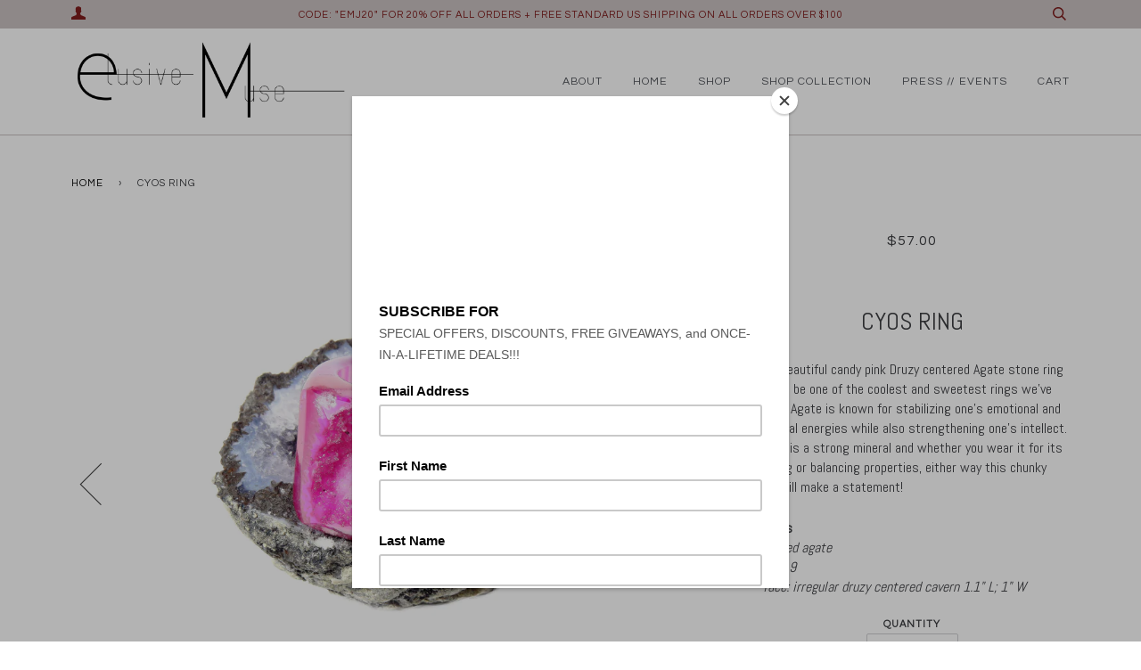

--- FILE ---
content_type: text/html; charset=utf-8
request_url: https://www.elusivemusejewelry.com/products/cyos-ring
body_size: 15345
content:
<!doctype html>
<!--[if lt IE 7]><html class="no-js lt-ie9 lt-ie8 lt-ie7" lang="en"> <![endif]-->
<!--[if IE 7]><html class="no-js lt-ie9 lt-ie8" lang="en"> <![endif]-->
<!--[if IE 8]><html class="no-js lt-ie9" lang="en"> <![endif]-->
<!--[if IE 9 ]><html class="ie9 no-js"> <![endif]-->
<!--[if (gt IE 9)|!(IE)]><!--> <html class="no-js"> <!--<![endif]-->
<head>

  <!-- ========================== Pipeline Theme ============================ -->
  <meta charset="utf-8">
  <meta http-equiv="X-UA-Compatible" content="IE=edge,chrome=1">
  <meta name="google-site-verification" content="luV8IJ7LmaDVC8L42kvx4owRtOU0JCjmk35bmxJ_4wY" />
  
  
    <link rel="shortcut icon" href="//www.elusivemusejewelry.com/cdn/shop/files/favicon-white_v.2_-_96x96_32x32.png?v=1613692751" type="image/png">
  

  <!-- Title and description ================================================ -->
  <title>
  CYOS RING &ndash; Elusive Muse Jewelry
  </title>

  
  <meta name="description" content="This beautiful candy pink Druzy centered Agate stone ring has to be one of the coolest and sweetest rings we&#39;ve seen!  Agate is known for stabilizing one&#39;s emotional and physical energies while also strengthening one&#39;s intellect. Agate is a strong mineral and whether you wear it for its healing or balancing properties,">
  

  <!-- Product meta ========================================================= -->
  <!-- /snippets/social-meta-tags.liquid -->


  <meta property="og:type" content="product">
  <meta property="og:title" content="CYOS RING">
  
  <meta property="og:image" content="http://www.elusivemusejewelry.com/cdn/shop/products/Cyos_Agate_Druzy_Front_PSEdit_grande.jpg?v=1493186523">
  <meta property="og:image:secure_url" content="https://www.elusivemusejewelry.com/cdn/shop/products/Cyos_Agate_Druzy_Front_PSEdit_grande.jpg?v=1493186523">
  
  <meta property="og:image" content="http://www.elusivemusejewelry.com/cdn/shop/products/Cyos_Agate_Druzy_Side_grande.JPG?v=1493186523">
  <meta property="og:image:secure_url" content="https://www.elusivemusejewelry.com/cdn/shop/products/Cyos_Agate_Druzy_Side_grande.JPG?v=1493186523">
  
  <meta property="og:image" content="http://www.elusivemusejewelry.com/cdn/shop/products/Cyos_PSEdit_grande.jpg?v=1518558771">
  <meta property="og:image:secure_url" content="https://www.elusivemusejewelry.com/cdn/shop/products/Cyos_PSEdit_grande.jpg?v=1518558771">
  
  <meta property="og:price:amount" content="57.00">
  <meta property="og:price:currency" content="USD">


  <meta property="og:description" content="This beautiful candy pink Druzy centered Agate stone ring has to be one of the coolest and sweetest rings we&#39;ve seen!  Agate is known for stabilizing one&#39;s emotional and physical energies while also strengthening one&#39;s intellect. Agate is a strong mineral and whether you wear it for its healing or balancing properties,">

  <meta property="og:url" content="https://www.elusivemusejewelry.com/products/cyos-ring">
  <meta property="og:site_name" content="Elusive Muse Jewelry">







  <meta name="twitter:card" content="product">
  <meta name="twitter:title" content="CYOS RING">
  <meta name="twitter:description" content="

This beautiful candy pink Druzy centered Agate stone ring has to be one of the coolest and sweetest rings we&#39;ve seen!  Agate is known for stabilizing one&#39;s emotional and physical energies while also strengthening one&#39;s intellect. Agate is a strong mineral and whether you wear it for its healing or balancing properties, either way this chunky ring will make a statement!

Details- carved agate- size 9- face: irregular druzy centered cavern 1.1&quot; L; 1&quot; W

">
  <meta name="twitter:image" content="https://www.elusivemusejewelry.com/cdn/shop/products/Cyos_Agate_Druzy_Front_PSEdit_medium.jpg?v=1493186523">
  <meta name="twitter:image:width" content="240">
  <meta name="twitter:image:height" content="240">
  <meta name="twitter:label1" content="Price">
  
  <meta name="twitter:data1" content="$57.00 USD">
  
  <meta name="twitter:label2" content="Brand">
  <meta name="twitter:data2" content="Elusive Muse">
  



  <!-- Helpers ============================================================== -->
  <link rel="canonical" href="https://www.elusivemusejewelry.com/products/cyos-ring">
  <meta name="viewport" content="width=device-width,initial-scale=1">
  <meta name="theme-color" content="#000000">

  <!-- CSS ================================================================== -->
  <link href="//www.elusivemusejewelry.com/cdn/shop/t/18/assets/style.scss.css?v=50129713883680491911674766768" rel="stylesheet" type="text/css" media="all" />

  <!-- Modernizr ============================================================ -->
  <script src="//www.elusivemusejewelry.com/cdn/shop/t/18/assets/modernizr.min.js?v=137617515274177302221482988881" type="text/javascript"></script>

  <!-- jQuery v2.2.3 ======================================================== -->
  <script src="//www.elusivemusejewelry.com/cdn/shop/t/18/assets/jquery.min.js?v=58211863146907186831482988881" type="text/javascript"></script>

  <!-- /snippets/oldIE-js.liquid -->


<!--[if lt IE 9]>
<script src="//cdnjs.cloudflare.com/ajax/libs/html5shiv/3.7.2/html5shiv.min.js" type="text/javascript"></script>
<script src="//www.elusivemusejewelry.com/cdn/shop/t/18/assets/respond.min.js?v=52248677837542619231482988882" type="text/javascript"></script>
<script src="//www.elusivemusejewelry.com/cdn/shop/t/18/assets/background_size_emu.js?v=20512233629963367491482988880" type="text/javascript"></script>
<link href="//www.elusivemusejewelry.com/cdn/shop/t/18/assets/respond-proxy.html" id="respond-proxy" rel="respond-proxy" />
<link href="//www.elusivemusejewelry.com/search?q=f1a903feccb07c29ca8761c00a01b89c" id="respond-redirect" rel="respond-redirect" />
<script src="//www.elusivemusejewelry.com/search?q=f1a903feccb07c29ca8761c00a01b89c" type="text/javascript"></script>
<![endif]-->



  <script>
    var theme = {
      strings: {
        addToCart: "Add to Cart",
        soldOut: "Sold Out",
        unavailable: "Unavailable"
      },
      moneyFormat: "${{amount}}"
    }
  </script>

  
  

  <!-- /snippets/fonts.liquid -->

<script src="//www.elusivemusejewelry.com/cdn/shop/t/18/assets/webfont.js?v=30949158316048555571482988882" type="text/javascript"></script>
<script type="text/javascript">
  WebFont.load({
    google: {
      families:
        
        
        ["Oswald:400,400italic,700,700italic:latin","Questrial:400:latin","Abel:400:latin"]
    },
    timeout: 5000
  });
</script>



  <!-- Header hook for plugins ============================================== -->
  <script>window.performance && window.performance.mark && window.performance.mark('shopify.content_for_header.start');</script><meta id="shopify-digital-wallet" name="shopify-digital-wallet" content="/15383429/digital_wallets/dialog">
<meta name="shopify-checkout-api-token" content="82cd67662d8bc3362e1db1a4b2c17e66">
<meta id="in-context-paypal-metadata" data-shop-id="15383429" data-venmo-supported="false" data-environment="production" data-locale="en_US" data-paypal-v4="true" data-currency="USD">
<link rel="alternate" type="application/json+oembed" href="https://www.elusivemusejewelry.com/products/cyos-ring.oembed">
<script async="async" src="/checkouts/internal/preloads.js?locale=en-US"></script>
<script id="shopify-features" type="application/json">{"accessToken":"82cd67662d8bc3362e1db1a4b2c17e66","betas":["rich-media-storefront-analytics"],"domain":"www.elusivemusejewelry.com","predictiveSearch":true,"shopId":15383429,"locale":"en"}</script>
<script>var Shopify = Shopify || {};
Shopify.shop = "elusivemuse.myshopify.com";
Shopify.locale = "en";
Shopify.currency = {"active":"USD","rate":"1.0"};
Shopify.country = "US";
Shopify.theme = {"name":"Pipeline","id":163311184,"schema_name":"Pipeline","schema_version":"2.2","theme_store_id":739,"role":"main"};
Shopify.theme.handle = "null";
Shopify.theme.style = {"id":null,"handle":null};
Shopify.cdnHost = "www.elusivemusejewelry.com/cdn";
Shopify.routes = Shopify.routes || {};
Shopify.routes.root = "/";</script>
<script type="module">!function(o){(o.Shopify=o.Shopify||{}).modules=!0}(window);</script>
<script>!function(o){function n(){var o=[];function n(){o.push(Array.prototype.slice.apply(arguments))}return n.q=o,n}var t=o.Shopify=o.Shopify||{};t.loadFeatures=n(),t.autoloadFeatures=n()}(window);</script>
<script id="shop-js-analytics" type="application/json">{"pageType":"product"}</script>
<script defer="defer" async type="module" src="//www.elusivemusejewelry.com/cdn/shopifycloud/shop-js/modules/v2/client.init-shop-cart-sync_BApSsMSl.en.esm.js"></script>
<script defer="defer" async type="module" src="//www.elusivemusejewelry.com/cdn/shopifycloud/shop-js/modules/v2/chunk.common_CBoos6YZ.esm.js"></script>
<script type="module">
  await import("//www.elusivemusejewelry.com/cdn/shopifycloud/shop-js/modules/v2/client.init-shop-cart-sync_BApSsMSl.en.esm.js");
await import("//www.elusivemusejewelry.com/cdn/shopifycloud/shop-js/modules/v2/chunk.common_CBoos6YZ.esm.js");

  window.Shopify.SignInWithShop?.initShopCartSync?.({"fedCMEnabled":true,"windoidEnabled":true});

</script>
<script>(function() {
  var isLoaded = false;
  function asyncLoad() {
    if (isLoaded) return;
    isLoaded = true;
    var urls = ["https:\/\/chimpstatic.com\/mcjs-connected\/js\/users\/0e9e1eda163bb19bb60f8831e\/6b4c23cbdd08438bc7658936f.js?shop=elusivemuse.myshopify.com"];
    for (var i = 0; i < urls.length; i++) {
      var s = document.createElement('script');
      s.type = 'text/javascript';
      s.async = true;
      s.src = urls[i];
      var x = document.getElementsByTagName('script')[0];
      x.parentNode.insertBefore(s, x);
    }
  };
  if(window.attachEvent) {
    window.attachEvent('onload', asyncLoad);
  } else {
    window.addEventListener('load', asyncLoad, false);
  }
})();</script>
<script id="__st">var __st={"a":15383429,"offset":-18000,"reqid":"c31e8cc6-6b3d-4035-aa47-7667c8617ade-1768862067","pageurl":"www.elusivemusejewelry.com\/products\/cyos-ring","u":"51baa2f6f51a","p":"product","rtyp":"product","rid":8782531280};</script>
<script>window.ShopifyPaypalV4VisibilityTracking = true;</script>
<script id="captcha-bootstrap">!function(){'use strict';const t='contact',e='account',n='new_comment',o=[[t,t],['blogs',n],['comments',n],[t,'customer']],c=[[e,'customer_login'],[e,'guest_login'],[e,'recover_customer_password'],[e,'create_customer']],r=t=>t.map((([t,e])=>`form[action*='/${t}']:not([data-nocaptcha='true']) input[name='form_type'][value='${e}']`)).join(','),a=t=>()=>t?[...document.querySelectorAll(t)].map((t=>t.form)):[];function s(){const t=[...o],e=r(t);return a(e)}const i='password',u='form_key',d=['recaptcha-v3-token','g-recaptcha-response','h-captcha-response',i],f=()=>{try{return window.sessionStorage}catch{return}},m='__shopify_v',_=t=>t.elements[u];function p(t,e,n=!1){try{const o=window.sessionStorage,c=JSON.parse(o.getItem(e)),{data:r}=function(t){const{data:e,action:n}=t;return t[m]||n?{data:e,action:n}:{data:t,action:n}}(c);for(const[e,n]of Object.entries(r))t.elements[e]&&(t.elements[e].value=n);n&&o.removeItem(e)}catch(o){console.error('form repopulation failed',{error:o})}}const l='form_type',E='cptcha';function T(t){t.dataset[E]=!0}const w=window,h=w.document,L='Shopify',v='ce_forms',y='captcha';let A=!1;((t,e)=>{const n=(g='f06e6c50-85a8-45c8-87d0-21a2b65856fe',I='https://cdn.shopify.com/shopifycloud/storefront-forms-hcaptcha/ce_storefront_forms_captcha_hcaptcha.v1.5.2.iife.js',D={infoText:'Protected by hCaptcha',privacyText:'Privacy',termsText:'Terms'},(t,e,n)=>{const o=w[L][v],c=o.bindForm;if(c)return c(t,g,e,D).then(n);var r;o.q.push([[t,g,e,D],n]),r=I,A||(h.body.append(Object.assign(h.createElement('script'),{id:'captcha-provider',async:!0,src:r})),A=!0)});var g,I,D;w[L]=w[L]||{},w[L][v]=w[L][v]||{},w[L][v].q=[],w[L][y]=w[L][y]||{},w[L][y].protect=function(t,e){n(t,void 0,e),T(t)},Object.freeze(w[L][y]),function(t,e,n,w,h,L){const[v,y,A,g]=function(t,e,n){const i=e?o:[],u=t?c:[],d=[...i,...u],f=r(d),m=r(i),_=r(d.filter((([t,e])=>n.includes(e))));return[a(f),a(m),a(_),s()]}(w,h,L),I=t=>{const e=t.target;return e instanceof HTMLFormElement?e:e&&e.form},D=t=>v().includes(t);t.addEventListener('submit',(t=>{const e=I(t);if(!e)return;const n=D(e)&&!e.dataset.hcaptchaBound&&!e.dataset.recaptchaBound,o=_(e),c=g().includes(e)&&(!o||!o.value);(n||c)&&t.preventDefault(),c&&!n&&(function(t){try{if(!f())return;!function(t){const e=f();if(!e)return;const n=_(t);if(!n)return;const o=n.value;o&&e.removeItem(o)}(t);const e=Array.from(Array(32),(()=>Math.random().toString(36)[2])).join('');!function(t,e){_(t)||t.append(Object.assign(document.createElement('input'),{type:'hidden',name:u})),t.elements[u].value=e}(t,e),function(t,e){const n=f();if(!n)return;const o=[...t.querySelectorAll(`input[type='${i}']`)].map((({name:t})=>t)),c=[...d,...o],r={};for(const[a,s]of new FormData(t).entries())c.includes(a)||(r[a]=s);n.setItem(e,JSON.stringify({[m]:1,action:t.action,data:r}))}(t,e)}catch(e){console.error('failed to persist form',e)}}(e),e.submit())}));const S=(t,e)=>{t&&!t.dataset[E]&&(n(t,e.some((e=>e===t))),T(t))};for(const o of['focusin','change'])t.addEventListener(o,(t=>{const e=I(t);D(e)&&S(e,y())}));const B=e.get('form_key'),M=e.get(l),P=B&&M;t.addEventListener('DOMContentLoaded',(()=>{const t=y();if(P)for(const e of t)e.elements[l].value===M&&p(e,B);[...new Set([...A(),...v().filter((t=>'true'===t.dataset.shopifyCaptcha))])].forEach((e=>S(e,t)))}))}(h,new URLSearchParams(w.location.search),n,t,e,['guest_login'])})(!0,!0)}();</script>
<script integrity="sha256-4kQ18oKyAcykRKYeNunJcIwy7WH5gtpwJnB7kiuLZ1E=" data-source-attribution="shopify.loadfeatures" defer="defer" src="//www.elusivemusejewelry.com/cdn/shopifycloud/storefront/assets/storefront/load_feature-a0a9edcb.js" crossorigin="anonymous"></script>
<script data-source-attribution="shopify.dynamic_checkout.dynamic.init">var Shopify=Shopify||{};Shopify.PaymentButton=Shopify.PaymentButton||{isStorefrontPortableWallets:!0,init:function(){window.Shopify.PaymentButton.init=function(){};var t=document.createElement("script");t.src="https://www.elusivemusejewelry.com/cdn/shopifycloud/portable-wallets/latest/portable-wallets.en.js",t.type="module",document.head.appendChild(t)}};
</script>
<script data-source-attribution="shopify.dynamic_checkout.buyer_consent">
  function portableWalletsHideBuyerConsent(e){var t=document.getElementById("shopify-buyer-consent"),n=document.getElementById("shopify-subscription-policy-button");t&&n&&(t.classList.add("hidden"),t.setAttribute("aria-hidden","true"),n.removeEventListener("click",e))}function portableWalletsShowBuyerConsent(e){var t=document.getElementById("shopify-buyer-consent"),n=document.getElementById("shopify-subscription-policy-button");t&&n&&(t.classList.remove("hidden"),t.removeAttribute("aria-hidden"),n.addEventListener("click",e))}window.Shopify?.PaymentButton&&(window.Shopify.PaymentButton.hideBuyerConsent=portableWalletsHideBuyerConsent,window.Shopify.PaymentButton.showBuyerConsent=portableWalletsShowBuyerConsent);
</script>
<script data-source-attribution="shopify.dynamic_checkout.cart.bootstrap">document.addEventListener("DOMContentLoaded",(function(){function t(){return document.querySelector("shopify-accelerated-checkout-cart, shopify-accelerated-checkout")}if(t())Shopify.PaymentButton.init();else{new MutationObserver((function(e,n){t()&&(Shopify.PaymentButton.init(),n.disconnect())})).observe(document.body,{childList:!0,subtree:!0})}}));
</script>
<link id="shopify-accelerated-checkout-styles" rel="stylesheet" media="screen" href="https://www.elusivemusejewelry.com/cdn/shopifycloud/portable-wallets/latest/accelerated-checkout-backwards-compat.css" crossorigin="anonymous">
<style id="shopify-accelerated-checkout-cart">
        #shopify-buyer-consent {
  margin-top: 1em;
  display: inline-block;
  width: 100%;
}

#shopify-buyer-consent.hidden {
  display: none;
}

#shopify-subscription-policy-button {
  background: none;
  border: none;
  padding: 0;
  text-decoration: underline;
  font-size: inherit;
  cursor: pointer;
}

#shopify-subscription-policy-button::before {
  box-shadow: none;
}

      </style>

<script>window.performance && window.performance.mark && window.performance.mark('shopify.content_for_header.end');</script>
<link href="https://monorail-edge.shopifysvc.com" rel="dns-prefetch">
<script>(function(){if ("sendBeacon" in navigator && "performance" in window) {try {var session_token_from_headers = performance.getEntriesByType('navigation')[0].serverTiming.find(x => x.name == '_s').description;} catch {var session_token_from_headers = undefined;}var session_cookie_matches = document.cookie.match(/_shopify_s=([^;]*)/);var session_token_from_cookie = session_cookie_matches && session_cookie_matches.length === 2 ? session_cookie_matches[1] : "";var session_token = session_token_from_headers || session_token_from_cookie || "";function handle_abandonment_event(e) {var entries = performance.getEntries().filter(function(entry) {return /monorail-edge.shopifysvc.com/.test(entry.name);});if (!window.abandonment_tracked && entries.length === 0) {window.abandonment_tracked = true;var currentMs = Date.now();var navigation_start = performance.timing.navigationStart;var payload = {shop_id: 15383429,url: window.location.href,navigation_start,duration: currentMs - navigation_start,session_token,page_type: "product"};window.navigator.sendBeacon("https://monorail-edge.shopifysvc.com/v1/produce", JSON.stringify({schema_id: "online_store_buyer_site_abandonment/1.1",payload: payload,metadata: {event_created_at_ms: currentMs,event_sent_at_ms: currentMs}}));}}window.addEventListener('pagehide', handle_abandonment_event);}}());</script>
<script id="web-pixels-manager-setup">(function e(e,d,r,n,o){if(void 0===o&&(o={}),!Boolean(null===(a=null===(i=window.Shopify)||void 0===i?void 0:i.analytics)||void 0===a?void 0:a.replayQueue)){var i,a;window.Shopify=window.Shopify||{};var t=window.Shopify;t.analytics=t.analytics||{};var s=t.analytics;s.replayQueue=[],s.publish=function(e,d,r){return s.replayQueue.push([e,d,r]),!0};try{self.performance.mark("wpm:start")}catch(e){}var l=function(){var e={modern:/Edge?\/(1{2}[4-9]|1[2-9]\d|[2-9]\d{2}|\d{4,})\.\d+(\.\d+|)|Firefox\/(1{2}[4-9]|1[2-9]\d|[2-9]\d{2}|\d{4,})\.\d+(\.\d+|)|Chrom(ium|e)\/(9{2}|\d{3,})\.\d+(\.\d+|)|(Maci|X1{2}).+ Version\/(15\.\d+|(1[6-9]|[2-9]\d|\d{3,})\.\d+)([,.]\d+|)( \(\w+\)|)( Mobile\/\w+|) Safari\/|Chrome.+OPR\/(9{2}|\d{3,})\.\d+\.\d+|(CPU[ +]OS|iPhone[ +]OS|CPU[ +]iPhone|CPU IPhone OS|CPU iPad OS)[ +]+(15[._]\d+|(1[6-9]|[2-9]\d|\d{3,})[._]\d+)([._]\d+|)|Android:?[ /-](13[3-9]|1[4-9]\d|[2-9]\d{2}|\d{4,})(\.\d+|)(\.\d+|)|Android.+Firefox\/(13[5-9]|1[4-9]\d|[2-9]\d{2}|\d{4,})\.\d+(\.\d+|)|Android.+Chrom(ium|e)\/(13[3-9]|1[4-9]\d|[2-9]\d{2}|\d{4,})\.\d+(\.\d+|)|SamsungBrowser\/([2-9]\d|\d{3,})\.\d+/,legacy:/Edge?\/(1[6-9]|[2-9]\d|\d{3,})\.\d+(\.\d+|)|Firefox\/(5[4-9]|[6-9]\d|\d{3,})\.\d+(\.\d+|)|Chrom(ium|e)\/(5[1-9]|[6-9]\d|\d{3,})\.\d+(\.\d+|)([\d.]+$|.*Safari\/(?![\d.]+ Edge\/[\d.]+$))|(Maci|X1{2}).+ Version\/(10\.\d+|(1[1-9]|[2-9]\d|\d{3,})\.\d+)([,.]\d+|)( \(\w+\)|)( Mobile\/\w+|) Safari\/|Chrome.+OPR\/(3[89]|[4-9]\d|\d{3,})\.\d+\.\d+|(CPU[ +]OS|iPhone[ +]OS|CPU[ +]iPhone|CPU IPhone OS|CPU iPad OS)[ +]+(10[._]\d+|(1[1-9]|[2-9]\d|\d{3,})[._]\d+)([._]\d+|)|Android:?[ /-](13[3-9]|1[4-9]\d|[2-9]\d{2}|\d{4,})(\.\d+|)(\.\d+|)|Mobile Safari.+OPR\/([89]\d|\d{3,})\.\d+\.\d+|Android.+Firefox\/(13[5-9]|1[4-9]\d|[2-9]\d{2}|\d{4,})\.\d+(\.\d+|)|Android.+Chrom(ium|e)\/(13[3-9]|1[4-9]\d|[2-9]\d{2}|\d{4,})\.\d+(\.\d+|)|Android.+(UC? ?Browser|UCWEB|U3)[ /]?(15\.([5-9]|\d{2,})|(1[6-9]|[2-9]\d|\d{3,})\.\d+)\.\d+|SamsungBrowser\/(5\.\d+|([6-9]|\d{2,})\.\d+)|Android.+MQ{2}Browser\/(14(\.(9|\d{2,})|)|(1[5-9]|[2-9]\d|\d{3,})(\.\d+|))(\.\d+|)|K[Aa][Ii]OS\/(3\.\d+|([4-9]|\d{2,})\.\d+)(\.\d+|)/},d=e.modern,r=e.legacy,n=navigator.userAgent;return n.match(d)?"modern":n.match(r)?"legacy":"unknown"}(),u="modern"===l?"modern":"legacy",c=(null!=n?n:{modern:"",legacy:""})[u],f=function(e){return[e.baseUrl,"/wpm","/b",e.hashVersion,"modern"===e.buildTarget?"m":"l",".js"].join("")}({baseUrl:d,hashVersion:r,buildTarget:u}),m=function(e){var d=e.version,r=e.bundleTarget,n=e.surface,o=e.pageUrl,i=e.monorailEndpoint;return{emit:function(e){var a=e.status,t=e.errorMsg,s=(new Date).getTime(),l=JSON.stringify({metadata:{event_sent_at_ms:s},events:[{schema_id:"web_pixels_manager_load/3.1",payload:{version:d,bundle_target:r,page_url:o,status:a,surface:n,error_msg:t},metadata:{event_created_at_ms:s}}]});if(!i)return console&&console.warn&&console.warn("[Web Pixels Manager] No Monorail endpoint provided, skipping logging."),!1;try{return self.navigator.sendBeacon.bind(self.navigator)(i,l)}catch(e){}var u=new XMLHttpRequest;try{return u.open("POST",i,!0),u.setRequestHeader("Content-Type","text/plain"),u.send(l),!0}catch(e){return console&&console.warn&&console.warn("[Web Pixels Manager] Got an unhandled error while logging to Monorail."),!1}}}}({version:r,bundleTarget:l,surface:e.surface,pageUrl:self.location.href,monorailEndpoint:e.monorailEndpoint});try{o.browserTarget=l,function(e){var d=e.src,r=e.async,n=void 0===r||r,o=e.onload,i=e.onerror,a=e.sri,t=e.scriptDataAttributes,s=void 0===t?{}:t,l=document.createElement("script"),u=document.querySelector("head"),c=document.querySelector("body");if(l.async=n,l.src=d,a&&(l.integrity=a,l.crossOrigin="anonymous"),s)for(var f in s)if(Object.prototype.hasOwnProperty.call(s,f))try{l.dataset[f]=s[f]}catch(e){}if(o&&l.addEventListener("load",o),i&&l.addEventListener("error",i),u)u.appendChild(l);else{if(!c)throw new Error("Did not find a head or body element to append the script");c.appendChild(l)}}({src:f,async:!0,onload:function(){if(!function(){var e,d;return Boolean(null===(d=null===(e=window.Shopify)||void 0===e?void 0:e.analytics)||void 0===d?void 0:d.initialized)}()){var d=window.webPixelsManager.init(e)||void 0;if(d){var r=window.Shopify.analytics;r.replayQueue.forEach((function(e){var r=e[0],n=e[1],o=e[2];d.publishCustomEvent(r,n,o)})),r.replayQueue=[],r.publish=d.publishCustomEvent,r.visitor=d.visitor,r.initialized=!0}}},onerror:function(){return m.emit({status:"failed",errorMsg:"".concat(f," has failed to load")})},sri:function(e){var d=/^sha384-[A-Za-z0-9+/=]+$/;return"string"==typeof e&&d.test(e)}(c)?c:"",scriptDataAttributes:o}),m.emit({status:"loading"})}catch(e){m.emit({status:"failed",errorMsg:(null==e?void 0:e.message)||"Unknown error"})}}})({shopId: 15383429,storefrontBaseUrl: "https://www.elusivemusejewelry.com",extensionsBaseUrl: "https://extensions.shopifycdn.com/cdn/shopifycloud/web-pixels-manager",monorailEndpoint: "https://monorail-edge.shopifysvc.com/unstable/produce_batch",surface: "storefront-renderer",enabledBetaFlags: ["2dca8a86"],webPixelsConfigList: [{"id":"shopify-app-pixel","configuration":"{}","eventPayloadVersion":"v1","runtimeContext":"STRICT","scriptVersion":"0450","apiClientId":"shopify-pixel","type":"APP","privacyPurposes":["ANALYTICS","MARKETING"]},{"id":"shopify-custom-pixel","eventPayloadVersion":"v1","runtimeContext":"LAX","scriptVersion":"0450","apiClientId":"shopify-pixel","type":"CUSTOM","privacyPurposes":["ANALYTICS","MARKETING"]}],isMerchantRequest: false,initData: {"shop":{"name":"Elusive Muse Jewelry","paymentSettings":{"currencyCode":"USD"},"myshopifyDomain":"elusivemuse.myshopify.com","countryCode":"US","storefrontUrl":"https:\/\/www.elusivemusejewelry.com"},"customer":null,"cart":null,"checkout":null,"productVariants":[{"price":{"amount":57.0,"currencyCode":"USD"},"product":{"title":"CYOS RING","vendor":"Elusive Muse","id":"8782531280","untranslatedTitle":"CYOS RING","url":"\/products\/cyos-ring","type":"RINGS"},"id":"34379236688","image":{"src":"\/\/www.elusivemusejewelry.com\/cdn\/shop\/products\/Cyos_Agate_Druzy_Front_PSEdit.jpg?v=1493186523"},"sku":"","title":"Default Title","untranslatedTitle":"Default Title"}],"purchasingCompany":null},},"https://www.elusivemusejewelry.com/cdn","fcfee988w5aeb613cpc8e4bc33m6693e112",{"modern":"","legacy":""},{"shopId":"15383429","storefrontBaseUrl":"https:\/\/www.elusivemusejewelry.com","extensionBaseUrl":"https:\/\/extensions.shopifycdn.com\/cdn\/shopifycloud\/web-pixels-manager","surface":"storefront-renderer","enabledBetaFlags":"[\"2dca8a86\"]","isMerchantRequest":"false","hashVersion":"fcfee988w5aeb613cpc8e4bc33m6693e112","publish":"custom","events":"[[\"page_viewed\",{}],[\"product_viewed\",{\"productVariant\":{\"price\":{\"amount\":57.0,\"currencyCode\":\"USD\"},\"product\":{\"title\":\"CYOS RING\",\"vendor\":\"Elusive Muse\",\"id\":\"8782531280\",\"untranslatedTitle\":\"CYOS RING\",\"url\":\"\/products\/cyos-ring\",\"type\":\"RINGS\"},\"id\":\"34379236688\",\"image\":{\"src\":\"\/\/www.elusivemusejewelry.com\/cdn\/shop\/products\/Cyos_Agate_Druzy_Front_PSEdit.jpg?v=1493186523\"},\"sku\":\"\",\"title\":\"Default Title\",\"untranslatedTitle\":\"Default Title\"}}]]"});</script><script>
  window.ShopifyAnalytics = window.ShopifyAnalytics || {};
  window.ShopifyAnalytics.meta = window.ShopifyAnalytics.meta || {};
  window.ShopifyAnalytics.meta.currency = 'USD';
  var meta = {"product":{"id":8782531280,"gid":"gid:\/\/shopify\/Product\/8782531280","vendor":"Elusive Muse","type":"RINGS","handle":"cyos-ring","variants":[{"id":34379236688,"price":5700,"name":"CYOS RING","public_title":null,"sku":""}],"remote":false},"page":{"pageType":"product","resourceType":"product","resourceId":8782531280,"requestId":"c31e8cc6-6b3d-4035-aa47-7667c8617ade-1768862067"}};
  for (var attr in meta) {
    window.ShopifyAnalytics.meta[attr] = meta[attr];
  }
</script>
<script class="analytics">
  (function () {
    var customDocumentWrite = function(content) {
      var jquery = null;

      if (window.jQuery) {
        jquery = window.jQuery;
      } else if (window.Checkout && window.Checkout.$) {
        jquery = window.Checkout.$;
      }

      if (jquery) {
        jquery('body').append(content);
      }
    };

    var hasLoggedConversion = function(token) {
      if (token) {
        return document.cookie.indexOf('loggedConversion=' + token) !== -1;
      }
      return false;
    }

    var setCookieIfConversion = function(token) {
      if (token) {
        var twoMonthsFromNow = new Date(Date.now());
        twoMonthsFromNow.setMonth(twoMonthsFromNow.getMonth() + 2);

        document.cookie = 'loggedConversion=' + token + '; expires=' + twoMonthsFromNow;
      }
    }

    var trekkie = window.ShopifyAnalytics.lib = window.trekkie = window.trekkie || [];
    if (trekkie.integrations) {
      return;
    }
    trekkie.methods = [
      'identify',
      'page',
      'ready',
      'track',
      'trackForm',
      'trackLink'
    ];
    trekkie.factory = function(method) {
      return function() {
        var args = Array.prototype.slice.call(arguments);
        args.unshift(method);
        trekkie.push(args);
        return trekkie;
      };
    };
    for (var i = 0; i < trekkie.methods.length; i++) {
      var key = trekkie.methods[i];
      trekkie[key] = trekkie.factory(key);
    }
    trekkie.load = function(config) {
      trekkie.config = config || {};
      trekkie.config.initialDocumentCookie = document.cookie;
      var first = document.getElementsByTagName('script')[0];
      var script = document.createElement('script');
      script.type = 'text/javascript';
      script.onerror = function(e) {
        var scriptFallback = document.createElement('script');
        scriptFallback.type = 'text/javascript';
        scriptFallback.onerror = function(error) {
                var Monorail = {
      produce: function produce(monorailDomain, schemaId, payload) {
        var currentMs = new Date().getTime();
        var event = {
          schema_id: schemaId,
          payload: payload,
          metadata: {
            event_created_at_ms: currentMs,
            event_sent_at_ms: currentMs
          }
        };
        return Monorail.sendRequest("https://" + monorailDomain + "/v1/produce", JSON.stringify(event));
      },
      sendRequest: function sendRequest(endpointUrl, payload) {
        // Try the sendBeacon API
        if (window && window.navigator && typeof window.navigator.sendBeacon === 'function' && typeof window.Blob === 'function' && !Monorail.isIos12()) {
          var blobData = new window.Blob([payload], {
            type: 'text/plain'
          });

          if (window.navigator.sendBeacon(endpointUrl, blobData)) {
            return true;
          } // sendBeacon was not successful

        } // XHR beacon

        var xhr = new XMLHttpRequest();

        try {
          xhr.open('POST', endpointUrl);
          xhr.setRequestHeader('Content-Type', 'text/plain');
          xhr.send(payload);
        } catch (e) {
          console.log(e);
        }

        return false;
      },
      isIos12: function isIos12() {
        return window.navigator.userAgent.lastIndexOf('iPhone; CPU iPhone OS 12_') !== -1 || window.navigator.userAgent.lastIndexOf('iPad; CPU OS 12_') !== -1;
      }
    };
    Monorail.produce('monorail-edge.shopifysvc.com',
      'trekkie_storefront_load_errors/1.1',
      {shop_id: 15383429,
      theme_id: 163311184,
      app_name: "storefront",
      context_url: window.location.href,
      source_url: "//www.elusivemusejewelry.com/cdn/s/trekkie.storefront.cd680fe47e6c39ca5d5df5f0a32d569bc48c0f27.min.js"});

        };
        scriptFallback.async = true;
        scriptFallback.src = '//www.elusivemusejewelry.com/cdn/s/trekkie.storefront.cd680fe47e6c39ca5d5df5f0a32d569bc48c0f27.min.js';
        first.parentNode.insertBefore(scriptFallback, first);
      };
      script.async = true;
      script.src = '//www.elusivemusejewelry.com/cdn/s/trekkie.storefront.cd680fe47e6c39ca5d5df5f0a32d569bc48c0f27.min.js';
      first.parentNode.insertBefore(script, first);
    };
    trekkie.load(
      {"Trekkie":{"appName":"storefront","development":false,"defaultAttributes":{"shopId":15383429,"isMerchantRequest":null,"themeId":163311184,"themeCityHash":"16917534785553697694","contentLanguage":"en","currency":"USD","eventMetadataId":"77b2b549-3ec3-4903-80fa-498af018ae18"},"isServerSideCookieWritingEnabled":true,"monorailRegion":"shop_domain","enabledBetaFlags":["65f19447"]},"Session Attribution":{},"S2S":{"facebookCapiEnabled":false,"source":"trekkie-storefront-renderer","apiClientId":580111}}
    );

    var loaded = false;
    trekkie.ready(function() {
      if (loaded) return;
      loaded = true;

      window.ShopifyAnalytics.lib = window.trekkie;

      var originalDocumentWrite = document.write;
      document.write = customDocumentWrite;
      try { window.ShopifyAnalytics.merchantGoogleAnalytics.call(this); } catch(error) {};
      document.write = originalDocumentWrite;

      window.ShopifyAnalytics.lib.page(null,{"pageType":"product","resourceType":"product","resourceId":8782531280,"requestId":"c31e8cc6-6b3d-4035-aa47-7667c8617ade-1768862067","shopifyEmitted":true});

      var match = window.location.pathname.match(/checkouts\/(.+)\/(thank_you|post_purchase)/)
      var token = match? match[1]: undefined;
      if (!hasLoggedConversion(token)) {
        setCookieIfConversion(token);
        window.ShopifyAnalytics.lib.track("Viewed Product",{"currency":"USD","variantId":34379236688,"productId":8782531280,"productGid":"gid:\/\/shopify\/Product\/8782531280","name":"CYOS RING","price":"57.00","sku":"","brand":"Elusive Muse","variant":null,"category":"RINGS","nonInteraction":true,"remote":false},undefined,undefined,{"shopifyEmitted":true});
      window.ShopifyAnalytics.lib.track("monorail:\/\/trekkie_storefront_viewed_product\/1.1",{"currency":"USD","variantId":34379236688,"productId":8782531280,"productGid":"gid:\/\/shopify\/Product\/8782531280","name":"CYOS RING","price":"57.00","sku":"","brand":"Elusive Muse","variant":null,"category":"RINGS","nonInteraction":true,"remote":false,"referer":"https:\/\/www.elusivemusejewelry.com\/products\/cyos-ring"});
      }
    });


        var eventsListenerScript = document.createElement('script');
        eventsListenerScript.async = true;
        eventsListenerScript.src = "//www.elusivemusejewelry.com/cdn/shopifycloud/storefront/assets/shop_events_listener-3da45d37.js";
        document.getElementsByTagName('head')[0].appendChild(eventsListenerScript);

})();</script>
<script
  defer
  src="https://www.elusivemusejewelry.com/cdn/shopifycloud/perf-kit/shopify-perf-kit-3.0.4.min.js"
  data-application="storefront-renderer"
  data-shop-id="15383429"
  data-render-region="gcp-us-central1"
  data-page-type="product"
  data-theme-instance-id="163311184"
  data-theme-name="Pipeline"
  data-theme-version="2.2"
  data-monorail-region="shop_domain"
  data-resource-timing-sampling-rate="10"
  data-shs="true"
  data-shs-beacon="true"
  data-shs-export-with-fetch="true"
  data-shs-logs-sample-rate="1"
  data-shs-beacon-endpoint="https://www.elusivemusejewelry.com/api/collect"
></script>
</head>

<body id="cyos-ring" class="template-product" >

  <div id="shopify-section-header" class="shopify-section"><div class="header__wrapper" data-section-id="header" data-section-type="header">

  
  <div class="info-bar showMobile">
    <div class="wrapper text-center">

      
        <div class="header-account-link">
          <a href="/account"><img src="//www.elusivemusejewelry.com/cdn/shop/t/18/assets/account.svg?v=53719209899420056381511298124"></a>
        </div>
      

      
      <div class="header-message uppercase header-message--crowded">
        
          CODE: &quot;EMJ20&quot; FOR 20% Off All Orders + FREE STANDARD US SHIPPING ON ALL ORDERS OVER $100
        
      </div>
      

      
        <div class="header-search__wrapper">
          <div class="header-search">
            <form action="/search" method="get" class="input-group search" role="search">
              
              <input class="search-bar" type="search" name="q">
              <button type="submit" class="btn search-btn"></button>
            </form>
          </div>
        </div>
      

    </div>
  </div>
  

  <header class="site-header header--xl" role="banner">
    <div class="wrapper">
      <div class="nav--desktop">
        <div class="mobile-wrapper">
  <div class="header-cart__wrapper">
    <a href="/cart" class="CartToggle header-cart"></a>
    <span class="header-cart__bubble cartCount hidden-count"></span>
  </div>
  <div class="logo-wrapper logo-wrapper--image">
    
      <div class="h4 header-logo" itemscope itemtype="http://schema.org/Organization">
    
        
        <a href="/" itemprop="url">
          
          <img src="//www.elusivemusejewelry.com/cdn/shop/files/NAMEPLATE_-_for_Website_w_strikethrough_2X_2000x.png?v=1613692748"
          srcset="//www.elusivemusejewelry.com/cdn/shop/files/NAMEPLATE_-_for_Website_w_strikethrough_2X_2000x.png?v=1613692748 1x, //www.elusivemusejewelry.com/cdn/shop/files/NAMEPLATE_-_for_Website_w_strikethrough_2X_2000x@2x.png?v=1613692748 2x"
          alt="Elusive Muse Jewelry"
          class="logo-image"
          itemprop="logo">
        </a>
      
    
      </div>
    
  </div>
  <a href class="menuToggle header-hamburger"></a>
</div>
<div class="header-menu nav-wrapper">
  
  <ul class="main-menu accessibleNav">
    
    
      









  <li class="child  kids-0">
    <a href="/pages/about-us" class="nav-link">About</a>
    
  </li>


    
      









  <li class="child  kids-0">
    <a href="/" class="nav-link">Home</a>
    
  </li>


    
      









  <li class="parent  kids-5">
    <a href="/collections/all" class="nav-link">Shop</a>
    
    <a href="#" class="nav-carat"><span class="plus">+</span><span class="minus">-</span></a>
      <div class="main-menu-dropdown">
        <ul>
        
          
          
            









  <li class="child  kids-0">
    <a href="/collections/new" class="nav-link">New</a>
    
  </li>


          
            









  <li class="child  kids-0">
    <a href="/collections/shop-all" class="nav-link">Featured</a>
    
  </li>


          
            









  <li class="child  kids-0">
    <a href="/collections/necklaces" class="nav-link">Necklaces</a>
    
  </li>


          
            









  <li class="child  kids-0">
    <a href="/collections/bracelets" class="nav-link">Bracelets</a>
    
  </li>


          
            









  <li class="child  kids-0">
    <a href="/collections/rings" class="nav-link">Rings</a>
    
  </li>


          
          
        </ul>
      </div>
    
  </li>


    
      









  <li class="parent  kids-7">
    <a href="/collections" class="nav-link">Shop Collection</a>
    
    <a href="#" class="nav-carat"><span class="plus">+</span><span class="minus">-</span></a>
      <div class="main-menu-dropdown">
        <ul>
        
          
          
            









  <li class="child  kids-0">
    <a href="/collections/caviar" class="nav-link">CAVIAR</a>
    
  </li>


          
            









  <li class="child  kids-0">
    <a href="/collections/heavy-metal" class="nav-link">HEAVY METAL</a>
    
  </li>


          
            









  <li class="child  kids-0">
    <a href="/collections/rock-solid" class="nav-link">ROCK SOLID</a>
    
  </li>


          
            









  <li class="child  kids-0">
    <a href="/collections/geometric-minimalist" class="nav-link">THE MODERNIST</a>
    
  </li>


          
            









  <li class="child  kids-0">
    <a href="/collections/natural" class="nav-link">THE NATURALIST</a>
    
  </li>


          
            









  <li class="child  kids-0">
    <a href="/collections/oksana" class="nav-link">THE TRIBALIST</a>
    
  </li>


          
            









  <li class="child  kids-0">
    <a href="/collections/pendants" class="nav-link">PENDANTS</a>
    
  </li>


          
          
        </ul>
      </div>
    
  </li>


    
      









  <li class="child  kids-0">
    <a href="/pages/press-events" class="nav-link">Press // Events</a>
    
  </li>


    
    <li class="cart-text-link">
      <a href="/cart" class="CartToggle">
        Cart
        <span class="cartCost  hidden-count ">(<span class="money">$0.00</span>)</span>
      </a>
    </li>
  </ul>
</div>

      </div>
      <div class="nav--mobile">
        <div class="mobile-wrapper">
  <div class="header-cart__wrapper">
    <a href="/cart" class="CartToggle header-cart"></a>
    <span class="header-cart__bubble cartCount hidden-count"></span>
  </div>
  <div class="logo-wrapper logo-wrapper--image">
    
      <div class="h4 header-logo" itemscope itemtype="http://schema.org/Organization">
    
        
        <a href="/" itemprop="url">
          
          <img src="//www.elusivemusejewelry.com/cdn/shop/files/NAMEPLATE_-_for_Website_w_strikethrough_2X_2000x.png?v=1613692748"
          srcset="//www.elusivemusejewelry.com/cdn/shop/files/NAMEPLATE_-_for_Website_w_strikethrough_2X_2000x.png?v=1613692748 1x, //www.elusivemusejewelry.com/cdn/shop/files/NAMEPLATE_-_for_Website_w_strikethrough_2X_2000x@2x.png?v=1613692748 2x"
          alt="Elusive Muse Jewelry"
          class="logo-image"
          itemprop="logo">
        </a>
      
    
      </div>
    
  </div>
  <a href class="menuToggle header-hamburger"></a>
</div>
<div class="header-menu nav-wrapper">
  
  <ul class="main-menu accessibleNav">
    
    
      









  <li class="child  kids-0">
    <a href="/pages/about-us" class="nav-link">About</a>
    
  </li>


    
      









  <li class="child  kids-0">
    <a href="/" class="nav-link">Home</a>
    
  </li>


    
      









  <li class="parent  kids-5">
    <a href="/collections/all" class="nav-link">Shop</a>
    
    <a href="#" class="nav-carat"><span class="plus">+</span><span class="minus">-</span></a>
      <div class="main-menu-dropdown">
        <ul>
        
          
          
            









  <li class="child  kids-0">
    <a href="/collections/new" class="nav-link">New</a>
    
  </li>


          
            









  <li class="child  kids-0">
    <a href="/collections/shop-all" class="nav-link">Featured</a>
    
  </li>


          
            









  <li class="child  kids-0">
    <a href="/collections/necklaces" class="nav-link">Necklaces</a>
    
  </li>


          
            









  <li class="child  kids-0">
    <a href="/collections/bracelets" class="nav-link">Bracelets</a>
    
  </li>


          
            









  <li class="child  kids-0">
    <a href="/collections/rings" class="nav-link">Rings</a>
    
  </li>


          
          
        </ul>
      </div>
    
  </li>


    
      









  <li class="parent  kids-7">
    <a href="/collections" class="nav-link">Shop Collection</a>
    
    <a href="#" class="nav-carat"><span class="plus">+</span><span class="minus">-</span></a>
      <div class="main-menu-dropdown">
        <ul>
        
          
          
            









  <li class="child  kids-0">
    <a href="/collections/caviar" class="nav-link">CAVIAR</a>
    
  </li>


          
            









  <li class="child  kids-0">
    <a href="/collections/heavy-metal" class="nav-link">HEAVY METAL</a>
    
  </li>


          
            









  <li class="child  kids-0">
    <a href="/collections/rock-solid" class="nav-link">ROCK SOLID</a>
    
  </li>


          
            









  <li class="child  kids-0">
    <a href="/collections/geometric-minimalist" class="nav-link">THE MODERNIST</a>
    
  </li>


          
            









  <li class="child  kids-0">
    <a href="/collections/natural" class="nav-link">THE NATURALIST</a>
    
  </li>


          
            









  <li class="child  kids-0">
    <a href="/collections/oksana" class="nav-link">THE TRIBALIST</a>
    
  </li>


          
            









  <li class="child  kids-0">
    <a href="/collections/pendants" class="nav-link">PENDANTS</a>
    
  </li>


          
          
        </ul>
      </div>
    
  </li>


    
      









  <li class="child  kids-0">
    <a href="/pages/press-events" class="nav-link">Press // Events</a>
    
  </li>


    
    <li class="cart-text-link">
      <a href="/cart" class="CartToggle">
        Cart
        <span class="cartCost  hidden-count ">(<span class="money">$0.00</span>)</span>
      </a>
    </li>
  </ul>
</div>

      </div>
    </div>
  </header>
</div>


</div>

  <main class="main-content" role="main">
    <div id="shopify-section-product" class="shopify-section"><div class="product-section" id="ProductSection-product" data-section-id="product" data-section-type="product" data-image-zoom-enable="true">
  <!-- /snippets/product.liquid -->


<div itemscope itemtype="http://schema.org/Product" class="product-page">
  <div class="wrapper">

    <meta itemprop="url" content="https://www.elusivemusejewelry.com/products/cyos-ring">
    <meta itemprop="image" content="//www.elusivemusejewelry.com/cdn/shop/products/Cyos_Agate_Druzy_Front_PSEdit_grande.jpg?v=1493186523">
    <meta itemprop="price" content="$57.00">

    
      <!-- /snippets/breadcrumb.liquid -->


<nav class="breadcrumb" role="navigation" aria-label="breadcrumbs">
  <a href="/" title="Back to the frontpage">Home</a>

  

    
    <span aria-hidden="true">&rsaquo;</span>
    <span>CYOS RING</span>

  
</nav>


    

    
<div class="grid product-single">
      <div class="grid__item large--two-thirds text-center">
        <div class="product__slides product-single__photos" id="ProductPhoto-product">
          

          <div class="product__photo"  data-thumb="//www.elusivemusejewelry.com/cdn/shop/products/Cyos_Agate_Druzy_Front_PSEdit_small_cropped.jpg?v=1493186523">
            <img src="//www.elusivemusejewelry.com/cdn/shop/products/Cyos_Agate_Druzy_Front_PSEdit_1024x1024.jpg?v=1493186523" alt=""
            data-mfp-src="//www.elusivemusejewelry.com/cdn/shop/products/Cyos_Agate_Druzy_Front_PSEdit_2048x2048.jpg?v=1493186523"
            data-image-id="20673546192"
            class="ProductImg-product">
          </div>

          
            
          
            
            <div class="product__photo product__photo--additional"  data-thumb="//www.elusivemusejewelry.com/cdn/shop/products/Cyos_Agate_Druzy_Side_small_cropped.JPG?v=1493186523">
              <img src="//www.elusivemusejewelry.com/cdn/shop/products/Cyos_Agate_Druzy_Side_1024x1024.JPG?v=1493186523" alt="CYOS RING"
              data-mfp-src="//www.elusivemusejewelry.com/cdn/shop/products/Cyos_Agate_Druzy_Side_2048x2048.JPG?v=1493186523"
              data-image-id="20673621200"
              class="ProductImg-product">
            </div>
            
          
            
            <div class="product__photo product__photo--additional"  data-thumb="//www.elusivemusejewelry.com/cdn/shop/products/Cyos_PSEdit_small_cropped.jpg?v=1518558771">
              <img src="//www.elusivemusejewelry.com/cdn/shop/products/Cyos_PSEdit_1024x1024.jpg?v=1518558771" alt="CYOS RING"
              data-mfp-src="//www.elusivemusejewelry.com/cdn/shop/products/Cyos_PSEdit_2048x2048.jpg?v=1518558771"
              data-image-id="21122961168"
              class="ProductImg-product">
            </div>
            
          
            
            <div class="product__photo product__photo--additional"  data-thumb="//www.elusivemusejewelry.com/cdn/shop/products/Cyos_Amma_small_cropped.jpg?v=1518558771">
              <img src="//www.elusivemusejewelry.com/cdn/shop/products/Cyos_Amma_1024x1024.jpg?v=1518558771" alt="CYOS RING"
              data-mfp-src="//www.elusivemusejewelry.com/cdn/shop/products/Cyos_Amma_2048x2048.jpg?v=1518558771"
              data-image-id="21076624336"
              class="ProductImg-product">
            </div>
            
          
            
            <div class="product__photo product__photo--additional"  data-thumb="//www.elusivemusejewelry.com/cdn/shop/products/image_2d0e1c71-a108-4f57-ae29-d5d0f837a1c6_small_cropped.jpg?v=1518558892">
              <img src="//www.elusivemusejewelry.com/cdn/shop/products/image_2d0e1c71-a108-4f57-ae29-d5d0f837a1c6_1024x1024.jpg?v=1518558892" alt="CYOS RING"
              data-mfp-src="//www.elusivemusejewelry.com/cdn/shop/products/image_2d0e1c71-a108-4f57-ae29-d5d0f837a1c6_2048x2048.jpg?v=1518558892"
              data-image-id="732084928528"
              class="ProductImg-product">
            </div>
            
          
            
            <div class="product__photo product__photo--additional"  data-thumb="//www.elusivemusejewelry.com/cdn/shop/products/Cyos3_LARGE_small_cropped.jpg?v=1518558892">
              <img src="//www.elusivemusejewelry.com/cdn/shop/products/Cyos3_LARGE_1024x1024.jpg?v=1518558892" alt="CYOS RING"
              data-mfp-src="//www.elusivemusejewelry.com/cdn/shop/products/Cyos3_LARGE_2048x2048.jpg?v=1518558892"
              data-image-id="23993133072"
              class="ProductImg-product">
            </div>
            
          
        </div>
        <div id="ProductThumbs-product" class="product__thumbs--square"></div>
      </div>

      <div class="grid__item large--one-third" id="productInfo-product">
        <div class="text-center">
          <h5 class="product__price uppercase h5">
            <span class="money"><span id="ProductPrice-product">$57.00</span></span>

              <p class="small compare-at em" id="ComparePriceWrapper-product" style="display: none">
              <span class="money"><span id="ComparePrice-product">$0.00</span></span>
              </p>
          </h5>


          
          <h1 itemprop="name" class="h2">CYOS RING</h1>

          

          
          

          

          
          <div class="product-description rte" itemprop="description">
            <meta charset="utf-8"><meta charset="utf-8">
<h6 style="text-align: left;"></h6>
<h5 style="text-align: left;">This beautiful candy pink Druzy centered Agate stone ring has to be one of the coolest and sweetest rings we've seen!  Agate is known for stabilizing one's emotional and physical energies while also strengthening one's intellect. Agate is a strong mineral and whether you wear it for its healing or balancing properties, either way this chunky ring will make a statement!</h5>
<h5 style="text-align: left;">
<strong>Details</strong><em><br>- carved agate<br>- size 9<br>- face: irregular druzy centered cavern 1.1" L; 1" W<br></em>
</h5>
<h6 style="text-align: left;"></h6>
          </div>
          
        </div>

        <div itemprop="offers" itemscope itemtype="http://schema.org/Offer">

          <meta itemprop="priceCurrency" content="USD">

          <link itemprop="availability" href="http://schema.org/InStock">
          <form action="/cart/add" method="post" enctype="multipart/form-data" id="AddToCartForm-{{ section.id }" data-section="product" class="product-form-product product-form">
            

            

            <select name="id" id="ProductSelect-product" data-section="product" class="product-form__variants no-js">
              
                
                  <option  selected="selected"  value="34379236688">
                    Default Title
                  </option>
                
              
            </select>


            
              
              <div class="quantity-selector__wrapper text-center" id="Quantity-product">
                <label for="Quantity" class="quantity-selector uppercase">Quantity</label>
                <input type="number" name="quantity" value="1" min="1" class="QuantityInput">
              </div>
              
            

            
            

            <div class="add-to-cart__wrapper">
              <button type="submit" name="add" id="AddToCart-product" class="btn btn--large btn--full btn--clear uppercase addToCart" >
                <span id="AddToCartText-product">Add to Cart</span>
                <span class="unicode">&#x2022</span>
                <span class="add-to-cart__price money"><span class="buttonPrice" id="ButtonPrice-product" data-item-price="5700">$57.00</span></span>
              </button>
            </div>
          </form>
        </div>

        

        
        
      </div>
    </div>
  </div>
</div>



<div class="wrapper">
  <div id="shopify-product-reviews" data-id="8782531280"></div>
</div>




  <!-- /snippets/product-related-item.liquid -->


















  
    
      
      
      






  
  
  

  
  
    
       
         
           
           
         
      
    
  
    
       
         
           
           
         
      
    
  
    
       
         
           
           
         
      
    
  
    
       
         
           
           
         
      
    
  
    
       
         
           
           
         
      
    
  
    
       
         
           
           
             

  
  

  
  
  

  

  
  <div class="wrapper product__related">
    <aside class="grid page-margin">
      <div class="grid__item">
        <h3 class="home__subtitle">Related</h3>
        <div class="grid-uniform image_autoheight_enable">
          
    
      
         
           
             





<div class="grid__item  small--one-half medium--one-third large--one-sixth  product-grid-item">
  <a href="/collections/shop-all/products/oksana-caviar-necklace-vintage-gold" class="grid__image">
    <img src="//www.elusivemusejewelry.com/cdn/shop/products/Oksana_Vintage_Gold_Queenie_PSEdit4_700x.jpg?v=1499760074" alt="Oksana Tribal Necklace - Queenie [LIMITED]">
  </a>
  <div class="figcaption hover text-center">
    <a href="/collections/shop-all/products/oksana-caviar-necklace-vintage-gold">
      <p class="h6 name_wrapper">
        Oksana Tribal Necklace - Queenie [LIMITED]
      </p>
      <p class="price_wrapper">
        <span class="price">
          
          <span class="money">$300.00</span>
        </span>
        
        
        
      </p>
    </a>
  </div>
</div>

             
             
           
        
      
    
      
         
           
             





<div class="grid__item  small--one-half medium--one-third large--one-sixth  product-grid-item">
  <a href="/collections/shop-all/products/luz-bangle" class="grid__image">
    <img src="//www.elusivemusejewelry.com/cdn/shop/products/Luz2_1500_White_700x.jpg?v=1518833008" alt="LUZ BANGLE">
  </a>
  <div class="figcaption hover text-center">
    <a href="/collections/shop-all/products/luz-bangle">
      <p class="h6 name_wrapper">
        LUZ BANGLE
      </p>
      <p class="price_wrapper">
        <span class="price">
          
          <span class="money">$67.00</span>
        </span>
        
        <br /><em>Sold Out</em>
        
        
        
      </p>
    </a>
  </div>
</div>

             
             
           
        
      
    
      
         
           
             





<div class="grid__item  small--one-half medium--one-third large--one-sixth  product-grid-item">
  <a href="/collections/shop-all/products/ank-necklace" class="grid__image">
    <img src="//www.elusivemusejewelry.com/cdn/shop/products/Ank_Large_PSEDit_700x.jpg?v=1498449531" alt="ANK NECKLACE">
  </a>
  <div class="figcaption hover text-center">
    <a href="/collections/shop-all/products/ank-necklace">
      <p class="h6 name_wrapper">
        ANK NECKLACE
      </p>
      <p class="price_wrapper">
        <span class="price">
          
          <span class="money">$100.00</span>
        </span>
        
        
        
      </p>
    </a>
  </div>
</div>

             
             
           
        
      
    
      
         
           
             





<div class="grid__item  small--one-half medium--one-third large--one-sixth  product-grid-item">
  <a href="/collections/shop-all/products/tai-bangle" class="grid__image">
    <img src="//www.elusivemusejewelry.com/cdn/shop/products/Tai_1600_White_700x.jpg?v=1516432967" alt="TAI BANGLE">
  </a>
  <div class="figcaption hover text-center">
    <a href="/collections/shop-all/products/tai-bangle">
      <p class="h6 name_wrapper">
        TAI BANGLE
      </p>
      <p class="price_wrapper">
        <span class="price">
          
          <span class="money">$42.00</span>
        </span>
        
        
        
      </p>
    </a>
  </div>
</div>

             
             
           
        
      
    
      
         
           
             





<div class="grid__item  small--one-half medium--one-third large--one-sixth  product-grid-item">
  <a href="/collections/shop-all/products/diana" class="grid__image">
    <img src="//www.elusivemusejewelry.com/cdn/shop/products/Diana_Frosted_PSEdit_700x.jpg?v=1494843438" alt="Diana Silk Necklace">
  </a>
  <div class="figcaption hover text-center">
    <a href="/collections/shop-all/products/diana">
      <p class="h6 name_wrapper">
        Diana Silk Necklace
      </p>
      <p class="price_wrapper">
        <span class="price">
          
          <span class="money">$137.00</span>
        </span>
        
        
        
      </p>
    </a>
  </div>
</div>

             
             
           
        
      
    
      
         
           
             





<div class="grid__item  small--one-half medium--one-third large--one-sixth  product-grid-item">
  <a href="/collections/shop-all/products/cai-bangles" class="grid__image">
    <img src="//www.elusivemusejewelry.com/cdn/shop/products/Cai_2_1600_White_700x.jpg?v=1516272048" alt="CAI BANGLE">
  </a>
  <div class="figcaption hover text-center">
    <a href="/collections/shop-all/products/cai-bangles">
      <p class="h6 name_wrapper">
        CAI BANGLE
      </p>
      <p class="price_wrapper">
        <span class="price">
          
          <span class="money">$32.00</span>
        </span>
        
        
        
      </p>
    </a>
  </div>
</div>

             
             
               
  
        </div>
      </div>
    </aside>
  </div>
  





<script type="application/json" id="ProductJson-product">
  {"id":8782531280,"title":"CYOS RING","handle":"cyos-ring","description":"\u003cmeta charset=\"utf-8\"\u003e\u003cmeta charset=\"utf-8\"\u003e\n\u003ch6 style=\"text-align: left;\"\u003e\u003c\/h6\u003e\n\u003ch5 style=\"text-align: left;\"\u003eThis beautiful candy pink Druzy centered Agate stone ring has to be one of the coolest and sweetest rings we've seen!  Agate is known for stabilizing one's emotional and physical energies while also strengthening one's intellect. Agate is a strong mineral and whether you wear it for its healing or balancing properties, either way this chunky ring will make a statement!\u003c\/h5\u003e\n\u003ch5 style=\"text-align: left;\"\u003e\n\u003cstrong\u003eDetails\u003c\/strong\u003e\u003cem\u003e\u003cbr\u003e- carved agate\u003cbr\u003e- size 9\u003cbr\u003e- face: irregular druzy centered cavern 1.1\" L; 1\" W\u003cbr\u003e\u003c\/em\u003e\n\u003c\/h5\u003e\n\u003ch6 style=\"text-align: left;\"\u003e\u003c\/h6\u003e","published_at":"2017-04-12T06:24:00-04:00","created_at":"2017-04-12T07:44:26-04:00","vendor":"Elusive Muse","type":"RINGS","tags":["agate","crystal","cyos","cyos ring","Elusive Muse Jewelry","man","Men","Modern Jewelry","Modern Statements","Natural Jewelry","Natural Stones","ring","rock","rock solid","Statement Jewelry","stone","unisex"],"price":5700,"price_min":5700,"price_max":5700,"available":true,"price_varies":false,"compare_at_price":null,"compare_at_price_min":0,"compare_at_price_max":0,"compare_at_price_varies":false,"variants":[{"id":34379236688,"title":"Default Title","option1":"Default Title","option2":null,"option3":null,"sku":"","requires_shipping":true,"taxable":true,"featured_image":null,"available":true,"name":"CYOS RING","public_title":null,"options":["Default Title"],"price":5700,"weight":0,"compare_at_price":null,"inventory_quantity":1,"inventory_management":"shopify","inventory_policy":"deny","barcode":"","requires_selling_plan":false,"selling_plan_allocations":[]}],"images":["\/\/www.elusivemusejewelry.com\/cdn\/shop\/products\/Cyos_Agate_Druzy_Front_PSEdit.jpg?v=1493186523","\/\/www.elusivemusejewelry.com\/cdn\/shop\/products\/Cyos_Agate_Druzy_Side.JPG?v=1493186523","\/\/www.elusivemusejewelry.com\/cdn\/shop\/products\/Cyos_PSEdit.jpg?v=1518558771","\/\/www.elusivemusejewelry.com\/cdn\/shop\/products\/Cyos_Amma.jpg?v=1518558771","\/\/www.elusivemusejewelry.com\/cdn\/shop\/products\/image_2d0e1c71-a108-4f57-ae29-d5d0f837a1c6.jpg?v=1518558892","\/\/www.elusivemusejewelry.com\/cdn\/shop\/products\/Cyos3_LARGE.jpg?v=1518558892"],"featured_image":"\/\/www.elusivemusejewelry.com\/cdn\/shop\/products\/Cyos_Agate_Druzy_Front_PSEdit.jpg?v=1493186523","options":["Title"],"media":[{"alt":null,"id":317846224956,"position":1,"preview_image":{"aspect_ratio":1.304,"height":1472,"width":1920,"src":"\/\/www.elusivemusejewelry.com\/cdn\/shop\/products\/Cyos_Agate_Druzy_Front_PSEdit.jpg?v=1493186523"},"aspect_ratio":1.304,"height":1472,"media_type":"image","src":"\/\/www.elusivemusejewelry.com\/cdn\/shop\/products\/Cyos_Agate_Druzy_Front_PSEdit.jpg?v=1493186523","width":1920},{"alt":null,"id":317856120892,"position":2,"preview_image":{"aspect_ratio":1.304,"height":1472,"width":1920,"src":"\/\/www.elusivemusejewelry.com\/cdn\/shop\/products\/Cyos_Agate_Druzy_Side.JPG?v=1493186523"},"aspect_ratio":1.304,"height":1472,"media_type":"image","src":"\/\/www.elusivemusejewelry.com\/cdn\/shop\/products\/Cyos_Agate_Druzy_Side.JPG?v=1493186523","width":1920},{"alt":null,"id":334986870844,"position":3,"preview_image":{"aspect_ratio":1.501,"height":682,"width":1024,"src":"\/\/www.elusivemusejewelry.com\/cdn\/shop\/products\/Cyos_PSEdit.jpg?v=1518558771"},"aspect_ratio":1.501,"height":682,"media_type":"image","src":"\/\/www.elusivemusejewelry.com\/cdn\/shop\/products\/Cyos_PSEdit.jpg?v=1518558771","width":1024},{"alt":null,"id":333061685308,"position":4,"preview_image":{"aspect_ratio":1.5,"height":1280,"width":1920,"src":"\/\/www.elusivemusejewelry.com\/cdn\/shop\/products\/Cyos_Amma.jpg?v=1518558771"},"aspect_ratio":1.5,"height":1280,"media_type":"image","src":"\/\/www.elusivemusejewelry.com\/cdn\/shop\/products\/Cyos_Amma.jpg?v=1518558771","width":1920},{"alt":null,"id":742653952060,"position":5,"preview_image":{"aspect_ratio":0.8,"height":1007,"width":806,"src":"\/\/www.elusivemusejewelry.com\/cdn\/shop\/products\/image_2d0e1c71-a108-4f57-ae29-d5d0f837a1c6.jpg?v=1518558892"},"aspect_ratio":0.8,"height":1007,"media_type":"image","src":"\/\/www.elusivemusejewelry.com\/cdn\/shop\/products\/image_2d0e1c71-a108-4f57-ae29-d5d0f837a1c6.jpg?v=1518558892","width":806},{"alt":null,"id":437858336828,"position":6,"preview_image":{"aspect_ratio":1.5,"height":2731,"width":4096,"src":"\/\/www.elusivemusejewelry.com\/cdn\/shop\/products\/Cyos3_LARGE.jpg?v=1518558892"},"aspect_ratio":1.5,"height":2731,"media_type":"image","src":"\/\/www.elusivemusejewelry.com\/cdn\/shop\/products\/Cyos3_LARGE.jpg?v=1518558892","width":4096}],"requires_selling_plan":false,"selling_plan_groups":[],"content":"\u003cmeta charset=\"utf-8\"\u003e\u003cmeta charset=\"utf-8\"\u003e\n\u003ch6 style=\"text-align: left;\"\u003e\u003c\/h6\u003e\n\u003ch5 style=\"text-align: left;\"\u003eThis beautiful candy pink Druzy centered Agate stone ring has to be one of the coolest and sweetest rings we've seen!  Agate is known for stabilizing one's emotional and physical energies while also strengthening one's intellect. Agate is a strong mineral and whether you wear it for its healing or balancing properties, either way this chunky ring will make a statement!\u003c\/h5\u003e\n\u003ch5 style=\"text-align: left;\"\u003e\n\u003cstrong\u003eDetails\u003c\/strong\u003e\u003cem\u003e\u003cbr\u003e- carved agate\u003cbr\u003e- size 9\u003cbr\u003e- face: irregular druzy centered cavern 1.1\" L; 1\" W\u003cbr\u003e\u003c\/em\u003e\n\u003c\/h5\u003e\n\u003ch6 style=\"text-align: left;\"\u003e\u003c\/h6\u003e"}
</script>



</div>


</div>

  </main>

  <div id="shopify-section-footer" class="shopify-section"><footer class="site-footer-wrapper" role="contentinfo" data-section-id="footer" data-section-type="footer">
  
  <div class="wrapper site-footer">
    <div class="grid-uniform">

      

      
        
            
            <div class="grid__item large--one-third">
              <h5 class="uppercase">Info </h5>
              <hr class="hr--underline">
              <ul class="footer-quicklinks">
                
                  <li><a href="/search">Search</a></li>
                
                  <li><a href="/pages/about-us">About us</a></li>
                
                  <li><a href="/">Home</a></li>
                
                  <li><a href="/pages/shipping-returns">Shipping</a></li>
                
                  <li><a href="/pages/refunds-returns">Refunds & Exchanges</a></li>
                
              </ul>
            </div>

          
      
        
            <div class="grid__item large--one-third">
              <h5 class="uppercase">Contact</h5>
              <hr class="hr--underline">
              <div class="rte"><p>info@elusivemusejewelry.com</p></div>
            </div>

          
      
        
            <div class="grid__item large--one-third">
              <h5 class="uppercase">Newsletter</h5>
              <hr class="hr--underline">
              <p>Subscribe to get SPECIAL OFFERS, DISCOUNTS, FREE GIVEAWAYS, AND ONCE-IN-A-LIFETIME deals!!!</p>
              <!-- /snippets/newsletter-form.liquid -->
<form method="post" action="/contact#contact_form" id="contact_form" accept-charset="UTF-8" class="contact-form"><input type="hidden" name="form_type" value="customer" /><input type="hidden" name="utf8" value="✓" />
  

  <input type="hidden" name="contact[accepts_marketing]" value="true">
  <div class="input-group newsletter-form">
    <input type="email" placeholder="your-email@example.com" id="mail" class="input-group-field" aria-label="your-email@example.com" autocorrect="off" autocapitalize="off" name="contact[email]" />
    <span class="input-group-btn">
      <input type="submit" class="btn uppercase" name="subscribe" id="subscribe" value="Subscribe">
    </span>
  </div>
</form>

            </div>

          
      
    </div>

    <div class="grid footer-secondary-wrapper">
      <ul class="footer-secondary grid__item inline-list">
          <li><a href="/">&copy; Elusive Muse Jewelry 2026</a></li>
        
        <!-- Remove the following two lines to delete Shopify and Pipeline credit -->
          <li><a target="_blank" rel="nofollow" href="https://www.shopify.com?utm_campaign=poweredby&amp;utm_medium=shopify&amp;utm_source=onlinestore"> </a></li>
          <li><a href="http://corknine.com"> </a></li>
        <!-- stop deleting here :) -->
      </ul>

      
        
        <ul class="footer-payment payment-icons grid__item inline-list">
          
            <li>
              <span class="icon-fallback-text">
                <span class="icon icon-paypal" aria-hidden="true"></span>
                <span class="fallback-text">paypal</span>
              </span>
            </li>
          
        </ul>
        
      

      
      <ul class="footer-social social-icons grid__item inline-list">
        
        
        
          <li>
            <a class="icon-fallback-text" href="https://www.instagram.com/elusivemusejewelry/" title="Elusive Muse Jewelry on Instagram" target="_blank">
              <span class="icon icon-instagram" aria-hidden="true"></span>
              <span class="fallback-text">Instagram</span>
            </a>
          </li>
        
        
          <li>
            <a class="icon-fallback-text" href="https://www.pinterest.com/elusivemuse/" title="Elusive Muse Jewelry on Pinterest" target="_blank">
              <span class="icon icon-pinterest" aria-hidden="true"></span>
              <span class="fallback-text">Pinterest</span>
            </a>
          </li>
        
        
        
        
        
          <li>
            <a class="icon-fallback-text" href="https://elusivemusejewelry.tumblr.com" title="Elusive Muse Jewelry on Tumblr" target="_blank">
              <span class="icon icon-tumblr" aria-hidden="true"></span>
              <span class="fallback-text">Tumblr</span>
            </a>
          </li>
        
        
      </ul>
      
    </div>
  </div>
</footer>


</div>

  <script id="JsQty" type="text/template">
  
    <div class="js-qty">
      <button type="button" class="js-qty__adjust js-qty__adjust--minus" data-id="{{id}}" data-qty="{{itemMinus}}">&minus;</button>
      <input type="text" class="js-qty__num QuantityInput" value="{{itemQty}}" min="1" data-id="{{id}}" aria-label="quantity" pattern="[0-9]*" name="{{inputName}}" id="{{inputId}}" data-submit="{{submit}}">
      <button type="button" class="js-qty__adjust js-qty__adjust--plus" data-id="{{id}}" data-qty="{{itemAdd}}">+</button>
    </div>
  
  </script>
  <script id="JsQty--cart" type="text/template">
  
    <div class="js-qty">
      <button type="button" class="js-qty__adjust js-qty__adjust--minus" data-id="{{id}}" data-qty="{{itemMinus}}">&minus;</button>
      <input type="text" value="{{itemQty}}" class="js-qty__num QuantityInput"  min="1" data-id="{{id}}" aria-label="quantity" pattern="[0-9]*" name="updates[]" id="updates_{{id}}" data-submit="{{submit}}">
      <button type="button" class="js-qty__adjust js-qty__adjust--plus" data-id="{{id}}" data-qty="{{itemAdd}}">+</button>
    </div>
  
  </script>

  <!-- Shop.js ============================================================== -->
  <script src="//www.elusivemusejewelry.com/cdn/shop/t/18/assets/shop.js?v=90892815154305132821484060382" type="text/javascript"></script>

  
  <!-- Ajaxify Cart Plugin ================================================== -->
    <link href="//www.elusivemusejewelry.com/cdn/shop/t/18/assets/ajaxify.scss.css?v=114779868103431668901674766768" rel="stylesheet" type="text/css" media="all" />
    <!-- /snippets/ajax-cart-template.liquid -->

  <script id="CartTemplate" type="text/template">
  
    <form action="/cart" method="post" novalidate>
      <div class="ajaxcart__inner">
        {{#items}}
        <div class="ajaxcart__product">
          <div class="ajaxcart__row" data-id="{{id}}">
            <div class="grid">
              <div class="grid__item large--two-thirds">
                <div class="grid">
                  <div class="grid__item one-quarter">
                    <a href="{{url}}" class="ajaxcart__product-image"><img src="{{img}}" alt=""></a>
                  </div>
                  <div class="grid__item three-quarters">
                    <a href="{{url}}" class="h4">{{name}}</a>
                    {{#if variantion }}
                    <p>{{variation}}</p>
                    {{/if}}
                  </div>
                </div>
              </div>
              <div class="grid__item large--one-third">
                <div class="grid">
                  <div class="grid__item one-third">
                    <div class="ajaxcart__qty">
                      <button type="button" class="ajaxcart__qty-adjust ajaxcart__qty--minus" data-id="{{id}}" data-qty="{{itemMinus}}">&minus;</button>
                      <input type="text" class="ajaxcart__qty-num" value="{{itemQty}}" min="0" data-id="{{id}}" aria-label="quantity" pattern="[0-9]*">
                      <button type="button" class="ajaxcart__qty-adjust ajaxcart__qty--plus" data-id="{{id}}" data-qty="{{itemAdd}}">+</button>
                    </div>
                  </div>
                  <div class="grid__item one-third text-center">
                    <p>{{price}}</p>
                  </div>
                  <div class="grid__item one-third text-right">
                    <p>
                      <small><a href="/cart/change?id={{id}}&amp;quantity=0" class="ajaxcart__remove" data-id="{{id}}">Remove</a></small>
                    </p>
                  </div>
                </div>
              </div>
            </div>
          </div>
        </div>
        {{/items}}
      </div>
      <div class="ajaxcart__row text-right medium-down--text-center">
        <span class="h3">Subtotal {{totalPrice}}</span>
        <input type="submit" class="{{btnClass}}" name="checkout" value="Check Out">
      </div>
    </form>
  
  </script>
  <script id="DrawerTemplate" type="text/template">
  
    <div id="AjaxifyDrawer" class="ajaxcart ajaxcart--drawer">
      <div id="AjaxifyCart" class="ajaxcart__content {{wrapperClass}}"></div>
    </div>
  
  </script>
  <script id="ModalTemplate" type="text/template">
  
    <div id="AjaxifyModal" class="ajaxcart ajaxcart--modal">
      <div id="AjaxifyCart" class="ajaxcart__content"></div>
    </div>
  
  </script>
  <script id="AjaxifyQty" type="text/template">
  
    <div class="ajaxcart__qty">
      <button type="button" class="ajaxcart__qty-adjust ajaxcart__qty--minus" data-id="{{id}}" data-qty="{{itemMinus}}">&minus;</button>
      <input type="text" class="ajaxcart__qty-num" value="{{itemQty}}" min="0" data-id="{{id}}" aria-label="quantity" pattern="[0-9]*">
      <button type="button" class="ajaxcart__qty-adjust ajaxcart__qty--plus" data-id="{{id}}" data-qty="{{itemAdd}}">+</button>
    </div>
  
  </script>

    <script src="//www.elusivemusejewelry.com/cdn/shop/t/18/assets/ajaxify.js?v=165461252419220631561484060381" type="text/javascript"></script>
    <script>
      jQuery(document).ready(function(){
       ajaxifyShopify.init({
         method: 'modal',
         wrapperClass: 'wrapper',
         formSelector: '.product-form',
         addToCartSelector: '.addToCart',
         cartCountSelector: '.cartCount',
         cartCostSelector: '.cartCost',
         toggleCartButton: '.CartToggle',
         useCartTemplate: true,
         btnClass: 'btn',
         moneyFormat: "${{amount}}",
         disableAjaxCart: false,
         enableQtySelectors: true,
         prependDrawerTo: 'body',
         onToggleCallback: function(){
           jQuery('body').trigger('ajaxCart.afterCartLoad')
         }
       });
      });
    </script>
  

  <script>
    
    
  </script>

<script type="text/javascript" src="//s3.amazonaws.com/downloads.mailchimp.com/js/signup-forms/popup/embed.js" data-dojo-config="usePlainJson: true, isDebug: false"></script><script type="text/javascript">require(["mojo/signup-forms/Loader"], function(L) { L.start({"baseUrl":"mc.us15.list-manage.com","uuid":"0e9e1eda163bb19bb60f8831e","lid":"d5a18809c6"}) })</script>

  <!-- End mailchimp ================================================== -->

</body>
</html>
